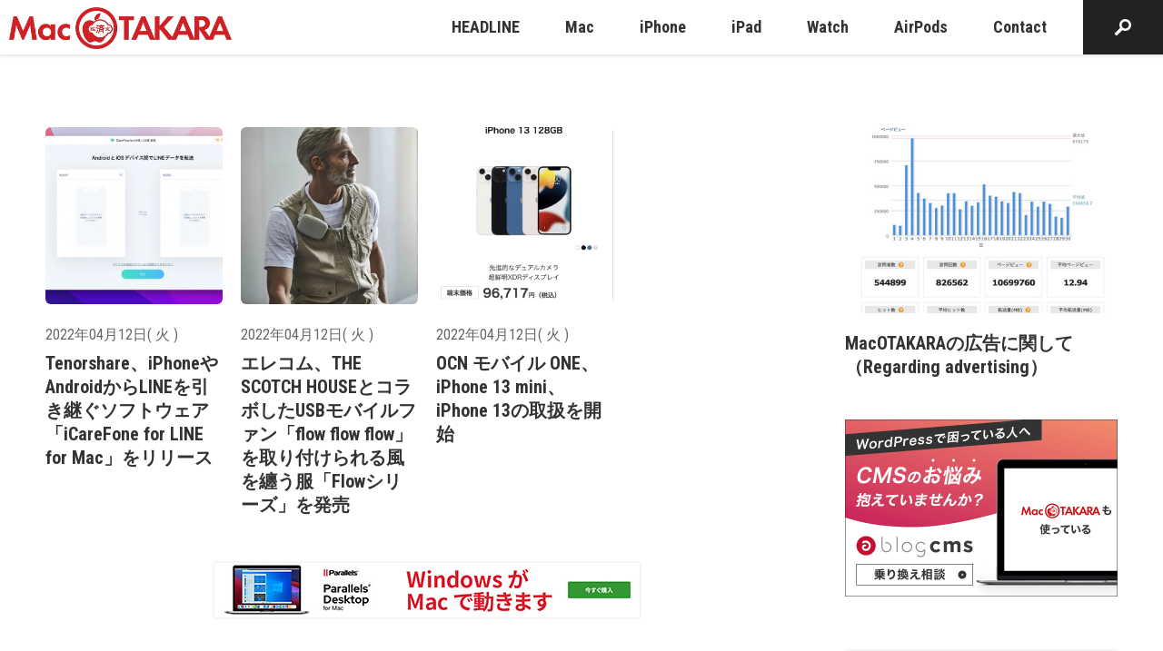

--- FILE ---
content_type: text/html; charset=utf-8
request_url: https://www.google.com/recaptcha/api2/aframe
body_size: 265
content:
<!DOCTYPE HTML><html><head><meta http-equiv="content-type" content="text/html; charset=UTF-8"></head><body><script nonce="leB1vuC04UN4TWUnmCP7pA">/** Anti-fraud and anti-abuse applications only. See google.com/recaptcha */ try{var clients={'sodar':'https://pagead2.googlesyndication.com/pagead/sodar?'};window.addEventListener("message",function(a){try{if(a.source===window.parent){var b=JSON.parse(a.data);var c=clients[b['id']];if(c){var d=document.createElement('img');d.src=c+b['params']+'&rc='+(localStorage.getItem("rc::a")?sessionStorage.getItem("rc::b"):"");window.document.body.appendChild(d);sessionStorage.setItem("rc::e",parseInt(sessionStorage.getItem("rc::e")||0)+1);localStorage.setItem("rc::h",'1768622214082');}}}catch(b){}});window.parent.postMessage("_grecaptcha_ready", "*");}catch(b){}</script></body></html>